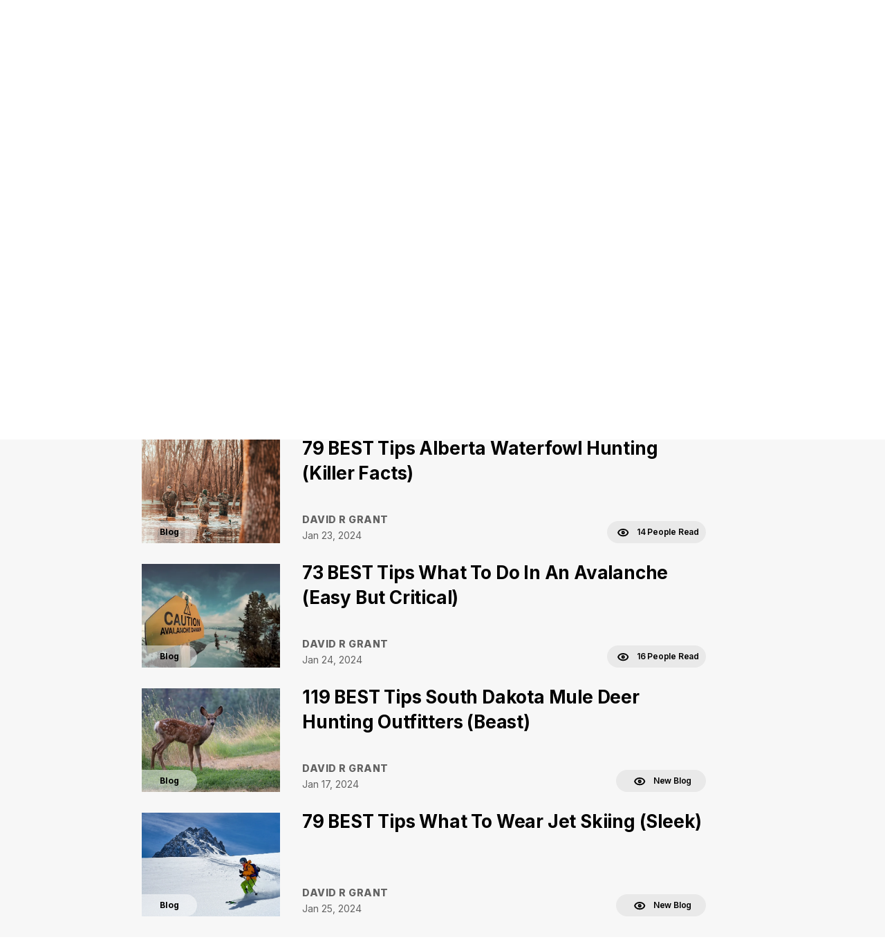

--- FILE ---
content_type: text/html;charset=UTF-8
request_url: https://cactuslands.com/?page=11
body_size: 16097
content:
<!DOCTYPE html>
<html lang="en">

<head>
    <link rel="canonical" href="https://cactuslands.com/">
    <meta charset="utf-8" />
    <meta http-equiv="x-ua-compatible" content="ie=edge" />
    <meta name="viewport" content="width=device-width, initial-scale=1, shrink-to-fit=no" />
    <meta name="author" content="David R Grant">
    <link rel="sitemap" type="application/xml" href="/sitemap.xml" />
    <title>Gear is the most important - Cactuslands</title>
    <meta name="fb:app_id" content="328726472583314" />
    <meta name="description" content="to have unforgettable adventures" />
    <meta property="og:site_name" content="Cactuslands" />
    <meta property="og:title" content="Gear is the most important - Cactuslands" />
    <meta property="og:description" content="to have unforgettable adventures" />
    <meta property="og:type" content="website" />
    <meta name="twitter:card" content="summary" />
    <meta name="twitter:creator" content="test" />
    <meta property="og:image" content="https://d3k4u3gtk285db.cloudfront.net/cactuslands/logo/f12a2424-e01e-4e05-9e81-a4995b7c98c1" />
    <meta property="og:image:secure_url" content="https://d3k4u3gtk285db.cloudfront.net/cactuslands/logo/f12a2424-e01e-4e05-9e81-a4995b7c98c1">
    <meta property="og:url" content="https://cactuslands.com" />
    <meta name="twitter:title" content="Gear is the most important - Cactuslands" />
    <meta name="twitter:description" content="to have unforgettable adventures" />
    <meta name="twitter:image:src" content="https://d3k4u3gtk285db.cloudfront.net/cactuslands/logo/f12a2424-e01e-4e05-9e81-a4995b7c98c1" />
    <meta name="robots" content="max-image-preview:large">
    <link rel='shortcut icon' type='image/x-icon' href="https://d3k4u3gtk285db.cloudfront.net/cactuslands/favicon-icon/82f0bdaa-6894-4376-bc9f-78f0d2ef6402" />
    <link href="https://cdn.jsdelivr.net/npm/bootstrap@5.0.2/dist/css/bootstrap.min.css" rel="stylesheet preload" integrity="sha384-EVSTQN3/azprG1Anm3QDgpJLIm9Nao0Yz1ztcQTwFspd3yD65VohhpuuCOmLASjC" crossorigin="anonymous">
    <link rel="stylesheet preload" type="text/css" href="https://d2y2ogzzuewso5.cloudfront.net/css/blog-style.min.css">
    <!--    <script defer th:src="@{https://plausible.io/js/script.js}" th:attr="data-domain=${domain}"></script>-->
    <script defer src="https://plausible.io/js/script.js" data-domain="cactuslands.com"></script>
    <script type="text/javascript">
        (function(f, b) {
            if (!b.__SV) {
                var e, g, i, h;
                window.mixpanel = b;
                b._i = [];
                b.init = function(e, f, c) {
                    function g(a, d) { var b = d.split(".");
                        2 == b.length && (a = a[b[0]], d = b[1]);
                        a[d] = function() { a.push([d].concat(Array.prototype.slice.call(arguments, 0))) } }
                    var a = b;
                    "undefined" !== typeof c ? a = b[c] = [] : c = "mixpanel";
                    a.people = a.people || [];
                    a.toString = function(a) { var d = "mixpanel"; "mixpanel" !== c && (d += "." + c);
                        a || (d += " (stub)"); return d };
                    a.people.toString = function() { return a.toString(1) + ".people (stub)" };
                    i = "disable time_event track track_pageview track_links track_forms track_with_groups add_group set_group remove_group register register_once alias unregister identify name_tag set_config reset opt_in_tracking opt_out_tracking has_opted_in_tracking has_opted_out_tracking clear_opt_in_out_tracking start_batch_senders people.set people.set_once people.unset people.increment people.append people.union people.track_charge people.clear_charges people.delete_user people.remove".split(" ");
                    for (h = 0; h < i.length; h++) g(a, i[h]);
                    var j = "set set_once union unset remove delete".split(" ");
                    a.get_group = function() {
                        function b(c) { d[c] = function() { call2_args = arguments;
                            call2 = [c].concat(Array.prototype.slice.call(call2_args, 0));
                            a.push([e, call2]) } } for (var d = {}, e = ["get_group"].concat(Array.prototype.slice.call(arguments, 0)), c = 0; c < j.length; c++) b(j[c]); return d };
                    b._i.push([e, f, c])
                };
                b.__SV = 1.2;
                e = f.createElement("script");
                e.type = "text/javascript";
                e.async = !0;
                e.src = "undefined" !== typeof MIXPANEL_CUSTOM_LIB_URL ?
                    MIXPANEL_CUSTOM_LIB_URL : "file:" === f.location.protocol && "//cdn.mxpnl.com/libs/mixpanel-2-latest.min.js".match(/^\/\//) ? "https://cdn.mxpnl.com/libs/mixpanel-2-latest.min.js" : "//cdn.mxpnl.com/libs/mixpanel-2-latest.min.js";
                g = f.getElementsByTagName("script")[0];
                g.parentNode.insertBefore(e, g)
            }
        })(document, window.mixpanel || []);
    </script>
    
        <!-- Google tag (gtag.js) -->
<script async src="https://www.googletagmanager.com/gtag/js?id=G-4V86DH0KY8"></script>
<script>
  window.dataLayer = window.dataLayer || [];
  function gtag(){dataLayer.push(arguments);}
  gtag('js', new Date());

  gtag('config', 'G-4V86DH0KY8');
</script>
    
        
    
        
    
        
    
        
    
        
    
        <meta name="fo-verify" content="8d49ee77-8e77-4476-bf27-653374d765c7" />
    
</head>

<body>
<div style="display: none;"></div>
<div id="___gatsby">
    <div class="mobile-responsive" data-reactroot="">
        <style>
            .wizard-style-theme {
                --top-menu: #FFFFFF;
                --top-menu-font: #000000;
                --button: #3032C8;
                --button-font: #ffffff;
                --home-background: #F7F7F7;
                --home-background-font: #000000;
                --background: #F7F7F7;
                --background-font: #000000;
                --header-color: #000000;
                --header-background: #fbb5b5;
                --box-shadow: #000000;
            }
            .modal-header button {
                border: none;
                background: transparent;
                padding: 0px;
                font-size: 22px;
            }
            .wizrd-logo-img span{
                color: #000000
            }

        </style>
        <div class="wizrd-blog-theme wizard-style-theme">
            <div>
                <header class="wizrd-site-header">
                    <div class="wizrd-main-header">
                        <div class="wizrd-header-logo">
                            <!-- <a class="wizrd-logo-img" href="/">
                             <img th:src="${site.logoUrl}" th:alt="${site.imageAltTextLogo != null ? site.imageAltTextLogo: ' '}" width="100%" height="100%" />
                         </a>
-->
                            <a class="wizrd-logo-img" href="/">
                                
                                <div class="wizrd-header-logo">
                                    <img src="https://d3k4u3gtk285db.cloudfront.net/cactuslands/logo/f12a2424-e01e-4e05-9e81-a4995b7c98c1" alt="logo, cactuslands, outdoor, adventure, gear, red tent " width="100%" height="100%" loading="lazy"/>
                                </div>
                            </a>
                        </div>
                        
                        <nav class="wizrd-site-navigation wizrd-site-navigation-center false">
                            <!-- <ul>
                            <li th:each="menuLink: ${menuLinks}">
                                <a th:if="${#strings.equalsIgnoreCase(menuLink.get('name'),'home')}" th:href="${#strings.equals(user.role,'ROLE_ADMIN') ? '/' : '/blog'}" th:text="${menuLink.get('name')}"></a>
                                <a th:unless="${#strings.equalsIgnoreCase(menuLink.get('name'),'home')}" th:href="@{${#strings.contains(menuLink.get('url'),'http') ? menuLink.get('url') : '/pages/' + menuLink.get('url')}}" th:text="${menuLink.get('name')}" th:target="${menuLink.get('newTab') != null && menuLink.get('newTab') == true ? '_blank' : '_self'}"></a>
                            </li>
                        </ul> -->
                            <ul>
                                <li class="dropdown">
                                    
                                    <a
                                            class="dropdown-toggle"
                                            id="Dogs-submenu"
                                            aria-expanded="false"
                                            href="#"
                                            target="_self" data-bs-toggle="dropdown">Dogs</a>
                                    <div class="dropdown-menu" aria-labelledby="Dogs-submenu">
                                        <a class="dropdown-item" href="/best-dog-names-with-meaning-know-how-bank" target="_self">Dog Names</a>
                                    </div>
                                </li>
                                <li class="dropdown">
                                    
                                    <a
                                            class="dropdown-toggle"
                                            id="Lakes-submenu"
                                            aria-expanded="false"
                                            href="#"
                                            target="_self" data-bs-toggle="dropdown">Lakes</a>
                                    <div class="dropdown-menu" aria-labelledby="Lakes-submenu">
                                        <a class="dropdown-item" href="/2181-best-tips-on-panguitch-lake-and-region-know-how-bank" target="_self">panguitch Lake</a><a class="dropdown-item" href="https://cactuslands.com/blog/61-best-tipslake-park-swim-and-fitness-super" target="_self">Lake Park</a><a class="dropdown-item" href="https://cactuslands.com/blog/69-best-tipscan-you-swim-in-lake-taneycomo-top" target="_self">Lake Taneycomo</a><a class="dropdown-item" href="https://cactuslands.com/blog/71-best-tipslake-lytal-swimming-nice" target="_self">Lake Lytal</a><a class="dropdown-item" href="https://cactuslands.com/blog/77-best-tipsswimming-lake-powell-wonderful" target="_self">Lake Powell</a><a class="dropdown-item" href="https://cactuslands.com/blog/81-best-tipsfolsom-lake-swimming-facts" target="_self">Lake Folsom</a>
                                    </div>
                                </li>
                                <li class="dropdown">
                                    
                                    <a
                                            class="dropdown-toggle"
                                            id="Hunting-submenu"
                                            aria-expanded="false"
                                            href="#"
                                            target="_self" data-bs-toggle="dropdown">Hunting</a>
                                    <div class="dropdown-menu" aria-labelledby="Hunting-submenu">
                                        <a class="dropdown-item" href="/2971-best-tips-on-attracting-deer-know-how-bank" target="_self">Attracting Deer</a>
                                    </div>
                                </li>
                                <li>
                                    
                                    <a
                                            id="My Story-submenu"
                                            aria-expanded="false"
                                            href="/my-story-ive-circled-the-earth-3-times"
                                            target="_self">My Story</a>
                                    
                                </li>
                                <li>
                                    
                                    <a
                                            id="contact-submenu"
                                            aria-expanded="false"
                                            href="/contact"
                                            target="_self">contact</a>
                                    
                                </li>
                                <li>
                                    <a id="home-submenu"
                                       aria-expanded="false"
                                       href="/"
                                       target="_self">home</a>
                                    
                                    
                                </li>
                                <li>
                                    
                                    <a
                                            id="Privacy Policy-submenu"
                                            aria-expanded="false"
                                            href="https://cactuslands.com/cactuslands-privacy-policy"
                                            target="_self">Privacy Policy</a>
                                    
                                </li>
                            </ul>
                        </nav>
                        <nav class="wizrd-site-navigation wizrd-site-navigation-social">
                            <div class="wizrd-mobile-icon">
                                    <span class="wizrd-mobile-open-icon">
                                        <svg width="24" height="20" viewBox="0 0 24 20" fill="none" xmlns="http://www.w3.org/2000/svg">
                                            <path d="M1.33301 2H22.6663" stroke="#0C014F" stroke-width="2.5" stroke-linecap="round" stroke-linejoin="round"></path>
                                            <path d="M1.33301 10H22.6663" stroke="#0C014F" stroke-width="2.5" stroke-linecap="round" stroke-linejoin="round"></path>
                                            <path d="M1.33301 18H22.6663" stroke="#0C014F" stroke-width="2.5" stroke-linecap="round" stroke-linejoin="round"></path>
                                        </svg>
                                    </span>
                                <span class="wizrd-mobile-close-icon">
                                        <svg width="20" height="19" viewBox="0 0 20 19" fill="none" xmlns="http://www.w3.org/2000/svg">
                                            <path d="M2.45703 2L17.542 17.0849" stroke="#0C014F" stroke-width="2.5" stroke-linecap="round" stroke-linejoin="round"></path>
                                            <path d="M17.542 2L2.45705 17.0849" stroke="#0C014F" stroke-width="2.5" stroke-linecap="round" stroke-linejoin="round"></path>
                                        </svg>
                                    </span>
                            </div>
                            <ul>
                                <li class="dropdown wizrd-mobile-nav">
                                    
                                    <a class="dropdown-toggle" id="Dogs-submenu" aria-expanded="false" href="#" target="_self" data-bs-toggle="dropdown">Dogs</a>
                                    <div class="dropdown-menu" aria-labelledby="Dogs-submenu">
                                        <a class="dropdown-item" href="/best-dog-names-with-meaning-know-how-bank" target="_self">Dog Names</a>
                                    </div>
                                </li>
                                <li class="dropdown wizrd-mobile-nav">
                                    
                                    <a class="dropdown-toggle" id="Lakes-submenu" aria-expanded="false" href="#" target="_self" data-bs-toggle="dropdown">Lakes</a>
                                    <div class="dropdown-menu" aria-labelledby="Lakes-submenu">
                                        <a class="dropdown-item" href="/2181-best-tips-on-panguitch-lake-and-region-know-how-bank" target="_self">panguitch Lake</a><a class="dropdown-item" href="https://cactuslands.com/blog/61-best-tipslake-park-swim-and-fitness-super" target="_self">Lake Park</a><a class="dropdown-item" href="https://cactuslands.com/blog/69-best-tipscan-you-swim-in-lake-taneycomo-top" target="_self">Lake Taneycomo</a><a class="dropdown-item" href="https://cactuslands.com/blog/71-best-tipslake-lytal-swimming-nice" target="_self">Lake Lytal</a><a class="dropdown-item" href="https://cactuslands.com/blog/77-best-tipsswimming-lake-powell-wonderful" target="_self">Lake Powell</a><a class="dropdown-item" href="https://cactuslands.com/blog/81-best-tipsfolsom-lake-swimming-facts" target="_self">Lake Folsom</a>
                                    </div>
                                </li>
                                <li class="dropdown wizrd-mobile-nav">
                                    
                                    <a class="dropdown-toggle" id="Hunting-submenu" aria-expanded="false" href="#" target="_self" data-bs-toggle="dropdown">Hunting</a>
                                    <div class="dropdown-menu" aria-labelledby="Hunting-submenu">
                                        <a class="dropdown-item" href="/2971-best-tips-on-attracting-deer-know-how-bank" target="_self">Attracting Deer</a>
                                    </div>
                                </li>
                                <li class="wizrd-mobile-nav">
                                    
                                    <a id="My Story-submenu" aria-expanded="false" href="/my-story-ive-circled-the-earth-3-times" target="_self">My Story</a>
                                    
                                </li>
                                <li class="wizrd-mobile-nav">
                                    
                                    <a id="contact-submenu" aria-expanded="false" href="/contact" target="_self">contact</a>
                                    
                                </li>
                                <li class="wizrd-mobile-nav">
                                    <a id="home-submenu" aria-expanded="false" href="/" target="_self">home</a>
                                    
                                    
                                </li>
                                <li class="wizrd-mobile-nav">
                                    
                                    <a id="Privacy Policy-submenu" aria-expanded="false" href="https://cactuslands.com/cactuslands-privacy-policy" target="_self">Privacy Policy</a>
                                    
                                </li>
                                
                                
                                
                                <!--  linkedin -->
                                
                                <!--  youtube -->
                                
                                <!--  tiktok -->
                                
                                <li>
                                    
                                    
                                    <button style="border-radius: 8px;" type="button"  class="btn btn-primary wizrd-author-subscription-action" data-bs-toggle="modal" data-bs-target="#subscribeModal" onclick="closeModal()">Get Exclusive Tips I Only Share With My Email Subscribers!</button>

                                </li>
                            </ul>
                        </nav>
                    </div>
                </header>
                <div style="outline: none;" tabindex="-1" id="gatsby-focus-wrapper">
                    <main class="wizrd-site-main">
                        <section class="wizrd-home-banner black-text" style="background-image: url()">
                            <div class="container">
                                <div class="wizrd-banner-content">
                                    
                                    <h1>Gear is the most important</h1>
                                    <span class="wizrd-description">to have unforgettable adventures</span>
<!--                                    <div th:utext="${headerDetails.get('heading')}"></div>-->
                                    <br />
                                    
                                    
                                    <button style="border-radius: 8px;" type="button"  class="btn btn-primary wizrd-author-subscription-action" data-bs-toggle="modal" data-bs-target="#subscribeModal" onclick="closeModal()">Get Exclusive Tips I Only Share With My Email Subscribers!</button>
                                </div>
                            </div>
                        </section>
                        <section class="wizrd-recent-blogs">
                            <div class="container">
                                <div class="tabs">
                                    <ul role="tablist" class="nav nav-tabs">
                                        <li role="tab" class="nav-item">
                                            <a href="/" class="nav-link active">Latest</a>
                                        </li>
                                        <li role="tab" class="nav-item">
                                            <a href="?page=1&amp;sort=views" class="nav-link ">Most
                                                Popular</a>
                                        </li>
                                    </ul>
                                    <div class="tab-content" id="initial-pos">
                                        <style data-emotion-css="tz8doz-SkeletonTheme">
                                            .css-tz8doz-SkeletonTheme .react-loading-skeleton {
                                                background-color: lightGray;
                                                background-image: linear-gradient(90deg, lightGray, #f5f5f5, lightGray);
                                            }

                                        </style>
                                        <ul class="wizrd-blog-list">
                                            <li>
                                                <a href="/blog/alberta-waterfowl-hunting">
                                                    <div class="wizrd-blog-box">
                                                        <div class="wizrd-blog-img">
                                                            <div class="wizrd-blog-img-inner">
                                                                <img data-sizes="auto" alt=" Alberta Waterfowl Hunting " src="https://d3k4u3gtk285db.cloudfront.net/cactuslands/blog-images/75ecd0c0-cc3b-4cc1-9860-a87ab7b7c00f">
                                                                <span class="wizrd-blog-category" >Blog</span>
                                                            </div>
                                                        </div>
                                                        <div class="wizrd-blog-detail">
                                                            <div class="wizrd-blog-detail-inner">
                                                                <h2>79 BEST Tips Alberta Waterfowl Hunting (Killer Facts)</h2>
                                                                <div class="wizrd-blog-excerpt-detail">
                                                                    <div class="wizrd-blog-author">
                                                                        <div class="wizrd-blog-author-name">David R Grant</div>
                                                                        <div class="wizrd-blog-date">
                                                                            <span>Jan 23, 2024</span>
                                                                        </div>
                                                                    </div>
                                                                    <div class="wizrd-blog-view">
                                                                        <svg width="17" height="12" viewBox="0 0 17 12" fill="none" xmlns="http://www.w3.org/2000/svg">
                                                                            <path d="M8.18908 1C3.4823 1 1.52114 4.11111 1.12891 5.66667C1.52114 7.09259 3.47185 10.3333 8.18908 10.3333C12.8959 10.3333 14.857 7.35185 15.2493 5.66667C14.857 4.11111 12.8959 1 8.18908 1Z" stroke="black" stroke-width="2"></path>
                                                                            <ellipse cx="8.19002" cy="5.66688" rx="1.56893" ry="1.55556" stroke="black" stroke-width="2"></ellipse>
                                                                        </svg>
                                                                        <span class="wizrd-blog-view-people">14 People Read</span>
                                                                    </div>
                                                                </div>
                                                            </div>
                                                        </div>
                                                    </div>
                                                </a>
                                            </li>
                                            <li>
                                                <a href="/blog/what-to-do-in-an-avalanche">
                                                    <div class="wizrd-blog-box">
                                                        <div class="wizrd-blog-img">
                                                            <div class="wizrd-blog-img-inner">
                                                                <img data-sizes="auto" alt="What To Do In An Avalanche" src="https://d3k4u3gtk285db.cloudfront.net/cactuslands/blog-images/1f8451b0-66b0-4334-99a4-0d232c8027f7">
                                                                <span class="wizrd-blog-category" >Blog</span>
                                                            </div>
                                                        </div>
                                                        <div class="wizrd-blog-detail">
                                                            <div class="wizrd-blog-detail-inner">
                                                                <h2>73 BEST Tips What To Do In An Avalanche (Easy But Critical)</h2>
                                                                <div class="wizrd-blog-excerpt-detail">
                                                                    <div class="wizrd-blog-author">
                                                                        <div class="wizrd-blog-author-name">David R Grant</div>
                                                                        <div class="wizrd-blog-date">
                                                                            <span>Jan 24, 2024</span>
                                                                        </div>
                                                                    </div>
                                                                    <div class="wizrd-blog-view">
                                                                        <svg width="17" height="12" viewBox="0 0 17 12" fill="none" xmlns="http://www.w3.org/2000/svg">
                                                                            <path d="M8.18908 1C3.4823 1 1.52114 4.11111 1.12891 5.66667C1.52114 7.09259 3.47185 10.3333 8.18908 10.3333C12.8959 10.3333 14.857 7.35185 15.2493 5.66667C14.857 4.11111 12.8959 1 8.18908 1Z" stroke="black" stroke-width="2"></path>
                                                                            <ellipse cx="8.19002" cy="5.66688" rx="1.56893" ry="1.55556" stroke="black" stroke-width="2"></ellipse>
                                                                        </svg>
                                                                        <span class="wizrd-blog-view-people">16 People Read</span>
                                                                    </div>
                                                                </div>
                                                            </div>
                                                        </div>
                                                    </div>
                                                </a>
                                            </li>
                                            <li>
                                                <a href="/blog/south-dakota-mule-deer-hunting-outfitters">
                                                    <div class="wizrd-blog-box">
                                                        <div class="wizrd-blog-img">
                                                            <div class="wizrd-blog-img-inner">
                                                                <img data-sizes="auto" alt="Dakota Mule Deer Hunting Outfitters " src="https://d3k4u3gtk285db.cloudfront.net/cactuslands/blog-images/d4054254-b63c-4193-88d9-aa6854aa963c">
                                                                <span class="wizrd-blog-category" >Blog</span>
                                                            </div>
                                                        </div>
                                                        <div class="wizrd-blog-detail">
                                                            <div class="wizrd-blog-detail-inner">
                                                                <h2>119 BEST Tips South Dakota Mule Deer Hunting Outfitters (Beast)</h2>
                                                                <div class="wizrd-blog-excerpt-detail">
                                                                    <div class="wizrd-blog-author">
                                                                        <div class="wizrd-blog-author-name">David R Grant</div>
                                                                        <div class="wizrd-blog-date">
                                                                            <span>Jan 17, 2024</span>
                                                                        </div>
                                                                    </div>
                                                                    <div class="wizrd-blog-view">
                                                                        <svg width="17" height="12" viewBox="0 0 17 12" fill="none" xmlns="http://www.w3.org/2000/svg">
                                                                            <path d="M8.18908 1C3.4823 1 1.52114 4.11111 1.12891 5.66667C1.52114 7.09259 3.47185 10.3333 8.18908 10.3333C12.8959 10.3333 14.857 7.35185 15.2493 5.66667C14.857 4.11111 12.8959 1 8.18908 1Z" stroke="black" stroke-width="2"></path>
                                                                            <ellipse cx="8.19002" cy="5.66688" rx="1.56893" ry="1.55556" stroke="black" stroke-width="2"></ellipse>
                                                                        </svg>
                                                                        <span class="wizrd-blog-view-people"> New Blog</span>
                                                                    </div>
                                                                </div>
                                                            </div>
                                                        </div>
                                                    </div>
                                                </a>
                                            </li>
                                            <li>
                                                <a href="/blog/what-to-wear-jet-skiing">
                                                    <div class="wizrd-blog-box">
                                                        <div class="wizrd-blog-img">
                                                            <div class="wizrd-blog-img-inner">
                                                                <img data-sizes="auto" alt="What To Wear Jet Skiing" src="https://d3k4u3gtk285db.cloudfront.net/cactuslands/blog-images/3fb3ed0d-fb96-4746-b59e-19723fc0c763">
                                                                <span class="wizrd-blog-category" >Blog</span>
                                                            </div>
                                                        </div>
                                                        <div class="wizrd-blog-detail">
                                                            <div class="wizrd-blog-detail-inner">
                                                                <h2>79 BEST Tips What To Wear Jet Skiing (Sleek)</h2>
                                                                <div class="wizrd-blog-excerpt-detail">
                                                                    <div class="wizrd-blog-author">
                                                                        <div class="wizrd-blog-author-name">David R Grant</div>
                                                                        <div class="wizrd-blog-date">
                                                                            <span>Jan 25, 2024</span>
                                                                        </div>
                                                                    </div>
                                                                    <div class="wizrd-blog-view">
                                                                        <svg width="17" height="12" viewBox="0 0 17 12" fill="none" xmlns="http://www.w3.org/2000/svg">
                                                                            <path d="M8.18908 1C3.4823 1 1.52114 4.11111 1.12891 5.66667C1.52114 7.09259 3.47185 10.3333 8.18908 10.3333C12.8959 10.3333 14.857 7.35185 15.2493 5.66667C14.857 4.11111 12.8959 1 8.18908 1Z" stroke="black" stroke-width="2"></path>
                                                                            <ellipse cx="8.19002" cy="5.66688" rx="1.56893" ry="1.55556" stroke="black" stroke-width="2"></ellipse>
                                                                        </svg>
                                                                        <span class="wizrd-blog-view-people"> New Blog</span>
                                                                    </div>
                                                                </div>
                                                            </div>
                                                        </div>
                                                    </div>
                                                </a>
                                            </li>
                                            <li>
                                                <a href="/blog/black-bear-hunting-ontario">
                                                    <div class="wizrd-blog-box">
                                                        <div class="wizrd-blog-img">
                                                            <div class="wizrd-blog-img-inner">
                                                                <img data-sizes="auto" alt="Black Bear Hunting Ontario " src="https://d3k4u3gtk285db.cloudfront.net/cactuslands/blog-images/e17b097e-f3f6-42ef-b559-88a183c88654">
                                                                <span class="wizrd-blog-category" >Blog</span>
                                                            </div>
                                                        </div>
                                                        <div class="wizrd-blog-detail">
                                                            <div class="wizrd-blog-detail-inner">
                                                                <h2>119 BEST Tips Black Bear Hunting Ontario (Beast)</h2>
                                                                <div class="wizrd-blog-excerpt-detail">
                                                                    <div class="wizrd-blog-author">
                                                                        <div class="wizrd-blog-author-name">David R Grant</div>
                                                                        <div class="wizrd-blog-date">
                                                                            <span>Jan 25, 2024</span>
                                                                        </div>
                                                                    </div>
                                                                    <div class="wizrd-blog-view">
                                                                        <svg width="17" height="12" viewBox="0 0 17 12" fill="none" xmlns="http://www.w3.org/2000/svg">
                                                                            <path d="M8.18908 1C3.4823 1 1.52114 4.11111 1.12891 5.66667C1.52114 7.09259 3.47185 10.3333 8.18908 10.3333C12.8959 10.3333 14.857 7.35185 15.2493 5.66667C14.857 4.11111 12.8959 1 8.18908 1Z" stroke="black" stroke-width="2"></path>
                                                                            <ellipse cx="8.19002" cy="5.66688" rx="1.56893" ry="1.55556" stroke="black" stroke-width="2"></ellipse>
                                                                        </svg>
                                                                        <span class="wizrd-blog-view-people">846 People Read</span>
                                                                    </div>
                                                                </div>
                                                            </div>
                                                        </div>
                                                    </div>
                                                </a>
                                            </li>
                                            <li>
                                                <a href="/blog/115-best-tips-black-bear-hunting-alberta-wow">
                                                    <div class="wizrd-blog-box">
                                                        <div class="wizrd-blog-img">
                                                            <div class="wizrd-blog-img-inner">
                                                                <img data-sizes="auto" alt="Black Bear Hunting Alberta" src="https://d3k4u3gtk285db.cloudfront.net/cactuslands/blog-images/f9823af3-2a46-41e9-a663-3affec40bd2e">
                                                                <span class="wizrd-blog-category" >Blog</span>
                                                            </div>
                                                        </div>
                                                        <div class="wizrd-blog-detail">
                                                            <div class="wizrd-blog-detail-inner">
                                                                <h2>115 BEST Tips Black Bear Hunting Alberta (Wow)</h2>
                                                                <div class="wizrd-blog-excerpt-detail">
                                                                    <div class="wizrd-blog-author">
                                                                        <div class="wizrd-blog-author-name">David R Grant</div>
                                                                        <div class="wizrd-blog-date">
                                                                            <span>Jan 25, 2024</span>
                                                                        </div>
                                                                    </div>
                                                                    <div class="wizrd-blog-view">
                                                                        <svg width="17" height="12" viewBox="0 0 17 12" fill="none" xmlns="http://www.w3.org/2000/svg">
                                                                            <path d="M8.18908 1C3.4823 1 1.52114 4.11111 1.12891 5.66667C1.52114 7.09259 3.47185 10.3333 8.18908 10.3333C12.8959 10.3333 14.857 7.35185 15.2493 5.66667C14.857 4.11111 12.8959 1 8.18908 1Z" stroke="black" stroke-width="2"></path>
                                                                            <ellipse cx="8.19002" cy="5.66688" rx="1.56893" ry="1.55556" stroke="black" stroke-width="2"></ellipse>
                                                                        </svg>
                                                                        <span class="wizrd-blog-view-people">15 People Read</span>
                                                                    </div>
                                                                </div>
                                                            </div>
                                                        </div>
                                                    </div>
                                                </a>
                                            </li>
                                        </ul>
                                        
                                    </div>
                                    <ul class="pagination">
                                        <li class="">
                                            
                                            <a href="?page=10" aria-label="Go to previous page">⟨</a>
                                        </li>
                                        
                                        <span>
                                                
                                                <li class="">
                                                    
                                                    <a href="?page=1">1</a>
                                                </li>
                                            </span><span>
                                                
                                                <li class="">
                                                    
                                                    <a href="?page=2">2</a>
                                                </li>
                                            </span><span>
                                                
                                                <li class="">
                                                    
                                                    <a href="?page=3">3</a>
                                                </li>
                                            </span><span>
                                                
                                                <li class="">
                                                    
                                                    <a href="?page=4">4</a>
                                                </li>
                                            </span><span>
                                                
                                                <li class="">
                                                    
                                                    <a href="?page=5">5</a>
                                                </li>
                                            </span><span>
                                                
                                                <li class="">
                                                    
                                                    <a href="?page=6">6</a>
                                                </li>
                                            </span><span>
                                                
                                                <li class="">
                                                    
                                                    <a href="?page=7">7</a>
                                                </li>
                                            </span><span>
                                                
                                                <li class="">
                                                    
                                                    <a href="?page=8">8</a>
                                                </li>
                                            </span><span>
                                                
                                                <li class="">
                                                    
                                                    <a href="?page=9">9</a>
                                                </li>
                                            </span><span>
                                                
                                                <li class="">
                                                    
                                                    <a href="?page=10">10</a>
                                                </li>
                                            </span><span>
                                                <li class="active">
                                                    
                                                    <a href="?page=11">11</a>
                                                </li>
                                                
                                            </span><span>
                                                
                                                <li class="">
                                                    
                                                    <a href="?page=12">12</a>
                                                </li>
                                            </span><span>
                                                
                                                <li class="">
                                                    
                                                    <a href="?page=13">13</a>
                                                </li>
                                            </span><span>
                                                
                                                <li class="">
                                                    
                                                    <a href="?page=14">14</a>
                                                </li>
                                            </span><span>
                                                
                                                <li class="">
                                                    
                                                    <a href="?page=15">15</a>
                                                </li>
                                            </span><span>
                                                
                                                <li class="">
                                                    
                                                    <a href="?page=16">16</a>
                                                </li>
                                            </span><span>
                                                
                                                <li class="">
                                                    
                                                    <a href="?page=17">17</a>
                                                </li>
                                            </span><span>
                                                
                                                <li class="">
                                                    
                                                    <a href="?page=18">18</a>
                                                </li>
                                            </span><span>
                                                
                                                <li class="">
                                                    
                                                    <a href="?page=19">19</a>
                                                </li>
                                            </span><span>
                                                
                                                <li class="">
                                                    
                                                    <a href="?page=20">20</a>
                                                </li>
                                            </span><span>
                                                
                                                <li class="">
                                                    
                                                    <a href="?page=21">21</a>
                                                </li>
                                            </span><span>
                                                
                                                <li class="">
                                                    
                                                    <a href="?page=22">22</a>
                                                </li>
                                            </span><span>
                                                
                                                <li class="">
                                                    
                                                    <a href="?page=23">23</a>
                                                </li>
                                            </span><span>
                                                
                                                <li class="">
                                                    
                                                    <a href="?page=24">24</a>
                                                </li>
                                            </span><span>
                                                
                                                <li class="">
                                                    
                                                    <a href="?page=25">25</a>
                                                </li>
                                            </span><span>
                                                
                                                <li class="">
                                                    
                                                    <a href="?page=26">26</a>
                                                </li>
                                            </span><span>
                                                
                                                <li class="">
                                                    
                                                    <a href="?page=27">27</a>
                                                </li>
                                            </span><span>
                                                
                                                <li class="">
                                                    
                                                    <a href="?page=28">28</a>
                                                </li>
                                            </span><span>
                                                
                                                <li class="">
                                                    
                                                    <a href="?page=29">29</a>
                                                </li>
                                            </span><span>
                                                
                                                <li class="">
                                                    
                                                    <a href="?page=30">30</a>
                                                </li>
                                            </span><span>
                                                
                                                <li class="">
                                                    
                                                    <a href="?page=31">31</a>
                                                </li>
                                            </span><span>
                                                
                                                <li class="">
                                                    
                                                    <a href="?page=32">32</a>
                                                </li>
                                            </span><span>
                                                
                                                <li class="">
                                                    
                                                    <a href="?page=33">33</a>
                                                </li>
                                            </span><span>
                                                
                                                <li class="">
                                                    
                                                    <a href="?page=34">34</a>
                                                </li>
                                            </span><span>
                                                
                                                <li class="">
                                                    
                                                    <a href="?page=35">35</a>
                                                </li>
                                            </span><span>
                                                
                                                <li class="">
                                                    
                                                    <a href="?page=36">36</a>
                                                </li>
                                            </span><span>
                                                
                                                <li class="">
                                                    
                                                    <a href="?page=37">37</a>
                                                </li>
                                            </span><span>
                                                
                                                <li class="">
                                                    
                                                    <a href="?page=38">38</a>
                                                </li>
                                            </span><span>
                                                
                                                <li class="">
                                                    
                                                    <a href="?page=39">39</a>
                                                </li>
                                            </span><span>
                                                
                                                <li class="">
                                                    
                                                    <a href="?page=40">40</a>
                                                </li>
                                            </span><span>
                                                
                                                <li class="">
                                                    
                                                    <a href="?page=41">41</a>
                                                </li>
                                            </span><span>
                                                
                                                <li class="">
                                                    
                                                    <a href="?page=42">42</a>
                                                </li>
                                            </span><span>
                                                
                                                <li class="">
                                                    
                                                    <a href="?page=43">43</a>
                                                </li>
                                            </span><span>
                                                
                                                <li class="">
                                                    
                                                    <a href="?page=44">44</a>
                                                </li>
                                            </span><span>
                                                
                                                <li class="">
                                                    
                                                    <a href="?page=45">45</a>
                                                </li>
                                            </span><span>
                                                
                                                <li class="">
                                                    
                                                    <a href="?page=46">46</a>
                                                </li>
                                            </span><span>
                                                
                                                <li class="">
                                                    
                                                    <a href="?page=47">47</a>
                                                </li>
                                            </span><span>
                                                
                                                <li class="">
                                                    
                                                    <a href="?page=48">48</a>
                                                </li>
                                            </span><span>
                                                
                                                <li class="">
                                                    
                                                    <a href="?page=49">49</a>
                                                </li>
                                            </span><span>
                                                
                                                <li class="">
                                                    
                                                    <a href="?page=50">50</a>
                                                </li>
                                            </span><span>
                                                
                                                <li class="">
                                                    
                                                    <a href="?page=51">51</a>
                                                </li>
                                            </span><span>
                                                
                                                <li class="">
                                                    
                                                    <a href="?page=52">52</a>
                                                </li>
                                            </span><span>
                                                
                                                <li class="">
                                                    
                                                    <a href="?page=53">53</a>
                                                </li>
                                            </span><span>
                                                
                                                <li class="">
                                                    
                                                    <a href="?page=54">54</a>
                                                </li>
                                            </span><span>
                                                
                                                <li class="">
                                                    
                                                    <a href="?page=55">55</a>
                                                </li>
                                            </span><span>
                                                
                                                <li class="">
                                                    
                                                    <a href="?page=56">56</a>
                                                </li>
                                            </span><span>
                                                
                                                <li class="">
                                                    
                                                    <a href="?page=57">57</a>
                                                </li>
                                            </span><span>
                                                
                                                <li class="">
                                                    
                                                    <a href="?page=58">58</a>
                                                </li>
                                            </span><span>
                                                
                                                <li class="">
                                                    
                                                    <a href="?page=59">59</a>
                                                </li>
                                            </span><span>
                                                
                                                <li class="">
                                                    
                                                    <a href="?page=60">60</a>
                                                </li>
                                            </span><span>
                                                
                                                <li class="">
                                                    
                                                    <a href="?page=61">61</a>
                                                </li>
                                            </span><span>
                                                
                                                <li class="">
                                                    
                                                    <a href="?page=62">62</a>
                                                </li>
                                            </span><span>
                                                
                                                <li class="">
                                                    
                                                    <a href="?page=63">63</a>
                                                </li>
                                            </span><span>
                                                
                                                <li class="">
                                                    
                                                    <a href="?page=64">64</a>
                                                </li>
                                            </span><span>
                                                
                                                <li class="">
                                                    
                                                    <a href="?page=65">65</a>
                                                </li>
                                            </span><span>
                                                
                                                <li class="">
                                                    
                                                    <a href="?page=66">66</a>
                                                </li>
                                            </span><span>
                                                
                                                <li class="">
                                                    
                                                    <a href="?page=67">67</a>
                                                </li>
                                            </span><span>
                                                
                                                <li class="">
                                                    
                                                    <a href="?page=68">68</a>
                                                </li>
                                            </span><span>
                                                
                                                <li class="">
                                                    
                                                    <a href="?page=69">69</a>
                                                </li>
                                            </span><span>
                                                
                                                <li class="">
                                                    
                                                    <a href="?page=70">70</a>
                                                </li>
                                            </span><span>
                                                
                                                <li class="">
                                                    
                                                    <a href="?page=71">71</a>
                                                </li>
                                            </span><span>
                                                
                                                <li class="">
                                                    
                                                    <a href="?page=72">72</a>
                                                </li>
                                            </span><span>
                                                
                                                <li class="">
                                                    
                                                    <a href="?page=73">73</a>
                                                </li>
                                            </span><span>
                                                
                                                <li class="">
                                                    
                                                    <a href="?page=74">74</a>
                                                </li>
                                            </span><span>
                                                
                                                <li class="">
                                                    
                                                    <a href="?page=75">75</a>
                                                </li>
                                            </span><span>
                                                
                                                <li class="">
                                                    
                                                    <a href="?page=76">76</a>
                                                </li>
                                            </span><span>
                                                
                                                <li class="">
                                                    
                                                    <a href="?page=77">77</a>
                                                </li>
                                            </span><span>
                                                
                                                <li class="">
                                                    
                                                    <a href="?page=78">78</a>
                                                </li>
                                            </span><span>
                                                
                                                <li class="">
                                                    
                                                    <a href="?page=79">79</a>
                                                </li>
                                            </span><span>
                                                
                                                <li class="">
                                                    
                                                    <a href="?page=80">80</a>
                                                </li>
                                            </span><span>
                                                
                                                <li class="">
                                                    
                                                    <a href="?page=81">81</a>
                                                </li>
                                            </span><span>
                                                
                                                <li class="">
                                                    
                                                    <a href="?page=82">82</a>
                                                </li>
                                            </span><span>
                                                
                                                <li class="">
                                                    
                                                    <a href="?page=83">83</a>
                                                </li>
                                            </span><span>
                                                
                                                <li class="">
                                                    
                                                    <a href="?page=84">84</a>
                                                </li>
                                            </span><span>
                                                
                                                <li class="">
                                                    
                                                    <a href="?page=85">85</a>
                                                </li>
                                            </span><span>
                                                
                                                <li class="">
                                                    
                                                    <a href="?page=86">86</a>
                                                </li>
                                            </span><span>
                                                
                                                <li class="">
                                                    
                                                    <a href="?page=87">87</a>
                                                </li>
                                            </span><span>
                                                
                                                <li class="">
                                                    
                                                    <a href="?page=88">88</a>
                                                </li>
                                            </span><span>
                                                
                                                <li class="">
                                                    
                                                    <a href="?page=89">89</a>
                                                </li>
                                            </span><span>
                                                
                                                <li class="">
                                                    
                                                    <a href="?page=90">90</a>
                                                </li>
                                            </span><span>
                                                
                                                <li class="">
                                                    
                                                    <a href="?page=91">91</a>
                                                </li>
                                            </span><span>
                                                
                                                <li class="">
                                                    
                                                    <a href="?page=92">92</a>
                                                </li>
                                            </span><span>
                                                
                                                <li class="">
                                                    
                                                    <a href="?page=93">93</a>
                                                </li>
                                            </span><span>
                                                
                                                <li class="">
                                                    
                                                    <a href="?page=94">94</a>
                                                </li>
                                            </span><span>
                                                
                                                <li class="">
                                                    
                                                    <a href="?page=95">95</a>
                                                </li>
                                            </span><span>
                                                
                                                <li class="">
                                                    
                                                    <a href="?page=96">96</a>
                                                </li>
                                            </span><span>
                                                
                                                <li class="">
                                                    
                                                    <a href="?page=97">97</a>
                                                </li>
                                            </span><span>
                                                
                                                <li class="">
                                                    
                                                    <a href="?page=98">98</a>
                                                </li>
                                            </span><span>
                                                
                                                <li class="">
                                                    
                                                    <a href="?page=99">99</a>
                                                </li>
                                            </span><span>
                                                
                                                <li class="">
                                                    
                                                    <a href="?page=100">100</a>
                                                </li>
                                            </span><span>
                                                
                                                <li class="">
                                                    
                                                    <a href="?page=101">101</a>
                                                </li>
                                            </span><span>
                                                
                                                <li class="">
                                                    
                                                    <a href="?page=102">102</a>
                                                </li>
                                            </span><span>
                                                
                                                <li class="">
                                                    
                                                    <a href="?page=103">103</a>
                                                </li>
                                            </span><span>
                                                
                                                <li class="">
                                                    
                                                    <a href="?page=104">104</a>
                                                </li>
                                            </span><span>
                                                
                                                <li class="">
                                                    
                                                    <a href="?page=105">105</a>
                                                </li>
                                            </span><span>
                                                
                                                <li class="">
                                                    
                                                    <a href="?page=106">106</a>
                                                </li>
                                            </span><span>
                                                
                                                <li class="">
                                                    
                                                    <a href="?page=107">107</a>
                                                </li>
                                            </span><span>
                                                
                                                <li class="">
                                                    
                                                    <a href="?page=108">108</a>
                                                </li>
                                            </span><span>
                                                
                                                <li class="">
                                                    
                                                    <a href="?page=109">109</a>
                                                </li>
                                            </span><span>
                                                
                                                <li class="">
                                                    
                                                    <a href="?page=110">110</a>
                                                </li>
                                            </span><span>
                                                
                                                <li class="">
                                                    
                                                    <a href="?page=111">111</a>
                                                </li>
                                            </span><span>
                                                
                                                <li class="">
                                                    
                                                    <a href="?page=112">112</a>
                                                </li>
                                            </span><span>
                                                
                                                <li class="">
                                                    
                                                    <a href="?page=113">113</a>
                                                </li>
                                            </span><span>
                                                
                                                <li class="">
                                                    
                                                    <a href="?page=114">114</a>
                                                </li>
                                            </span><span>
                                                
                                                <li class="">
                                                    
                                                    <a href="?page=115">115</a>
                                                </li>
                                            </span><span>
                                                
                                                <li class="">
                                                    
                                                    <a href="?page=116">116</a>
                                                </li>
                                            </span><span>
                                                
                                                <li class="">
                                                    
                                                    <a href="?page=117">117</a>
                                                </li>
                                            </span><span>
                                                
                                                <li class="">
                                                    
                                                    <a href="?page=118">118</a>
                                                </li>
                                            </span><span>
                                                
                                                <li class="">
                                                    
                                                    <a href="?page=119">119</a>
                                                </li>
                                            </span><span>
                                                
                                                <li class="">
                                                    
                                                    <a href="?page=120">120</a>
                                                </li>
                                            </span><span>
                                                
                                                <li class="">
                                                    
                                                    <a href="?page=121">121</a>
                                                </li>
                                            </span><span>
                                                
                                                <li class="">
                                                    
                                                    <a href="?page=122">122</a>
                                                </li>
                                            </span><span>
                                                
                                                <li class="">
                                                    
                                                    <a href="?page=123">123</a>
                                                </li>
                                            </span><span>
                                                
                                                <li class="">
                                                    
                                                    <a href="?page=124">124</a>
                                                </li>
                                            </span><span>
                                                
                                                <li class="">
                                                    
                                                    <a href="?page=125">125</a>
                                                </li>
                                            </span><span>
                                                
                                                <li class="">
                                                    
                                                    <a href="?page=126">126</a>
                                                </li>
                                            </span><span>
                                                
                                                <li class="">
                                                    
                                                    <a href="?page=127">127</a>
                                                </li>
                                            </span><span>
                                                
                                                <li class="">
                                                    
                                                    <a href="?page=128">128</a>
                                                </li>
                                            </span><span>
                                                
                                                <li class="">
                                                    
                                                    <a href="?page=129">129</a>
                                                </li>
                                            </span><span>
                                                
                                                <li class="">
                                                    
                                                    <a href="?page=130">130</a>
                                                </li>
                                            </span><span>
                                                
                                                <li class="">
                                                    
                                                    <a href="?page=131">131</a>
                                                </li>
                                            </span><span>
                                                
                                                <li class="">
                                                    
                                                    <a href="?page=132">132</a>
                                                </li>
                                            </span><span>
                                                
                                                <li class="">
                                                    
                                                    <a href="?page=133">133</a>
                                                </li>
                                            </span><span>
                                                
                                                <li class="">
                                                    
                                                    <a href="?page=134">134</a>
                                                </li>
                                            </span><span>
                                                
                                                <li class="">
                                                    
                                                    <a href="?page=135">135</a>
                                                </li>
                                            </span><span>
                                                
                                                <li class="">
                                                    
                                                    <a href="?page=136">136</a>
                                                </li>
                                            </span><span>
                                                
                                                <li class="">
                                                    
                                                    <a href="?page=137">137</a>
                                                </li>
                                            </span><span>
                                                
                                                <li class="">
                                                    
                                                    <a href="?page=138">138</a>
                                                </li>
                                            </span><span>
                                                
                                                <li class="">
                                                    
                                                    <a href="?page=139">139</a>
                                                </li>
                                            </span><span>
                                                
                                                <li class="">
                                                    
                                                    <a href="?page=140">140</a>
                                                </li>
                                            </span><span>
                                                
                                                <li class="">
                                                    
                                                    <a href="?page=141">141</a>
                                                </li>
                                            </span><span>
                                                
                                                <li class="">
                                                    
                                                    <a href="?page=142">142</a>
                                                </li>
                                            </span><span>
                                                
                                                <li class="">
                                                    
                                                    <a href="?page=143">143</a>
                                                </li>
                                            </span><span>
                                                
                                                <li class="">
                                                    
                                                    <a href="?page=144">144</a>
                                                </li>
                                            </span><span>
                                                
                                                <li class="">
                                                    
                                                    <a href="?page=145">145</a>
                                                </li>
                                            </span><span>
                                                
                                                <li class="">
                                                    
                                                    <a href="?page=146">146</a>
                                                </li>
                                            </span><span>
                                                
                                                <li class="">
                                                    
                                                    <a href="?page=147">147</a>
                                                </li>
                                            </span><span>
                                                
                                                <li class="">
                                                    
                                                    <a href="?page=148">148</a>
                                                </li>
                                            </span>
                                        <li class="">
                                            
                                            <a class="" href="?page=12" aria-label="Go to next page">⟩</a>
                                        </li>
                                        
                                    </ul>
                                </div>
                            </div>
                        </section>
                        <!--  Modal -->

                        <div class="modal fade" id="subscribeModal" tabindex="-1" role="dialog" aria-labelledby="subscribeModalLabel"
                             aria-hidden="true">
                            <div class="modal-dialog" role="document">
                                <div class="modal-content">
                                    
                                    <div class="modal-body subcription-body">
                                        <p class="subscribe-title">Enter Your Email Here</p>
                                        <p class="subscribe-sub-title">(only email nothing else)</p>
                                        <div class="wizrd-form-wrapper">
                                            <form>
                                                
                                                <div class="form-group">
                                                    <label for="modal-subscribe-email">Email:</label>
                                                    <div class="input-wrapper">
                                                        <input type="email" id="modal-subscribe-email" name="subscribe-email"
                                                               class="wizrd-newsletter subscribe-email form-control"
                                                               placeholder="Enter your email">
                                                        <span id="modal_field_error" class="field_error"></span>
                                                        <span id="modal_field_success" class="field_success"></span>
                                                    </div>
                                                </div>
                                                <div class="subscribe-btn">
                                                    <button type="button"
                                                            style="border-radius: 8px;"
                                                            class="btn btn-primary"
                                                            onclick="handleSubscribeSite(2795,true,&quot;https:\/\/api.jetpage.site&quot;,false,&quot;Get Exclusive Tips I Only Share With My Email Subscribers!&quot;)">
                                                        Get Exclusive Tips I Only Share With My Email Subscribers!
                                                    </button>
                                                    <div class="mt-3">
                                                        <a class="no-thanks" data-bs-dismiss="modal" aria-label="Close">
                                                            No thanks
                                                        </a>
                                                    </div>
                                                </div>
                                                <div class="success-msg">
                                                    <!--Form submitted successfully-->
                                                </div>
                                            </form>
                                        </div>
                                    </div>
                                </div>
                            </div>
                        </div>
                    </main>
                </div>
                <div id="gatsby-announcer" style="position: absolute; top: 0; width: 1px; height: 1px; padding: 0; overflow: hidden; clip: rect(0, 0, 0, 0); white-space: nowrap; border: 0;" aria-live="assertive" aria-atomic="true"></div>
                <footer class="wizrd-site-footer">
                    <div class="wizrd-top-footer">
                        <div class="wizrd-footer-box">
                            <div class="footer-box">
                                <div class="wizrd-author-box">
                                    <div class="wizrd-author-avtar">
                                        <img src="https://d3k4u3gtk285db.cloudfront.net/profile-images/cd8b72a6-6216-4597-a6eb-be94c7dcfd47" alt="David R. Grant, cactuslands, outdoor gear, traveler " />
                                    </div>
                                    <div class="wizrd-blog-author-details">
                                        <span class="author-label">Author</span>
                                        <span class="wizrd-author-name">David R Grant</span>
                                        <span class="wizrd-author-bio">I&#39;m David, a genetic traveler. I&#39;ve circled the Earth 3 times. By motorbike and horse. I lived in tents for 4 years. I was kidnapped and beaten twice, but it was all worth it. I overcame leukemia and continue with outdoor adventures. I enjoy sharing my experience with You. Check My Story page please</span>
                                        <ul class="social-media">
                                            
                                            
                                            
                                            <!--  linkedin -->
                                            
                                            <!--  youtube -->
                                            
                                            <!--  tiktok -->
                                            
                                        </ul>
                                    </div>
                                    
                                    
                                    <button style="border-radius: 8px;" type="button"  class="btn btn-primary wizrd-author-subscription-action" data-bs-toggle="modal" data-bs-target="#subscribeModal" onclick="closeModal()">Get Exclusive Tips I Only Share With My Email Subscribers!</button>

                                </div>
                            </div>
                        </div>
                        <div class="wizrd-footer-dots">
                            <svg width="1264" height="293" viewBox="0 0 1264 293" fill="none" xmlns="http://www.w3.org/2000/svg">
                                <circle cx="149" cy="17" r="3" fill="white"></circle>
                                <circle class="wizrd-footer-theme-dots" cx="3.5" cy="91.5" r="3.5" fill="#7EB8EE"></circle>
                                <circle cx="738" cy="8" r="4" fill="white"></circle>
                                <circle cx="624" cy="268" r="4" fill="white"></circle>
                                <circle class="wizrd-footer-theme-dots" cx="368" cy="173" r="3" fill="#7EB8EE"></circle>
                                <circle cx="266" cy="267" r="3" fill="white"></circle>
                                <circle cx="217.5" cy="129.5" r="2.5" fill="white"></circle>
                                <circle class="wizrd-footer-theme-dots" cx="54" cy="289" r="4" fill="#7EB8EE"></circle>
                                <circle cx="128" cy="174" r="4" fill="white"></circle>
                                <circle class="wizrd-footer-theme-dots" cx="1260" cy="264" r="4" fill="#7EB8EE"></circle>
                                <circle class="wizrd-footer-theme-dots" cx="1089" cy="4" r="4" fill="#7EB8EE"></circle>
                                <circle cx="453" cy="25" r="2" fill="white"></circle>
                                <circle class="wizrd-footer-theme-dots" cx="916" cy="212" r="4" fill="#7EB8EE"></circle>
                                <circle cx="924.5" cy="84.5" r="1.5" fill="white"></circle>
                                <circle cx="1168" cy="174" r="2" fill="white"></circle>
                                <circle cx="1042.5" cy="138.5" r="2.5" fill="white"></circle>
                                <circle cx="1036" cy="272" r="4" fill="white"></circle>
                            </svg>
                        </div>
                    </div>
                    <div class="wizrd-footer-menu">
                        <nav class="wizrd-site-navigation">
                            <ul>
                                <li>
                                    
                                    <a href="/cactuslands-privacy-policy" target="_self">Cactuslands Privacy Policy</a>
                                </li>
                            </ul>
                        </nav>
                    </div>
                    <div class="wizrd-footer-desc">
                        <p></p>
                    </div>
                    <div class="wizrd-copyright">
                        <div class="container">
                            <a href="https://jetpage.co/?utm_source=poweredby&amp;utm_content=https://cactuslands.com">
                                <img class="footer-logo" src="[data-uri]" alt="Jetpage" loading="lazy"/>
                            </a>
                        </div>
                    </div>
                </footer>
            </div>
        </div>
    </div>
</div>
<script src="https://code.jquery.com/jquery-3.6.0.min.js" crossorigin="anonymous"></script>
<script src="https://cdn.jsdelivr.net/npm/@popperjs/core@2.9.2/dist/umd/popper.min.js" integrity="sha384-IQsoLXl5PILFhosVNubq5LC7Qb9DXgDA9i+tQ8Zj3iwWAwPtgFTxbJ8NT4GN1R8p" crossorigin="anonymous"></script>
<script src="https://cdn.jsdelivr.net/npm/bootstrap@5.0.2/dist/js/bootstrap.min.js" integrity="sha384-cVKIPhGWiC2Al4u+LWgxfKTRIcfu0JTxR+EQDz/bgldoEyl4H0zUF0QKbrJ0EcQF" crossorigin="anonymous"></script>
<script src="https://d2y2ogzzuewso5.cloudfront.net/js/common-script.min.js"></script>
<script src="https://d2y2ogzzuewso5.cloudfront.net/js/blog-script.min.js"></script>
<script type="text/javascript">
    setTimeout(function() {
        mixpanel.init('46dd7c0967f3e253a48d659d4649b8c8');
        trackSiteVisit('cactuslands.jetpage.site', [
            [$ { user.id }]
        ]);
    }, 5000);
</script>
</body>

</html>